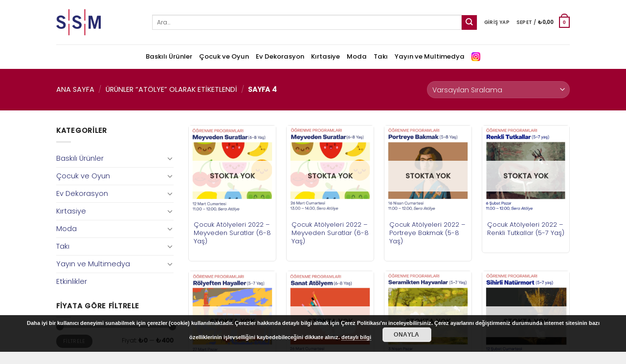

--- FILE ---
content_type: application/javascript
request_url: https://sakipsabancimuzesi.org/shop/wp-content/plugins/grilabs-woocommerce-pos/assets/block-assets/js/utilities.js?ver=1
body_size: 1867
content:
var paymendo_block_payment_show_modal = () => {
    let outer = document.querySelector('.paymendo-block-payment-modal-outer');
    if (outer !== null)
        outer.classList.add('show');
    setTimeout(function () {
        let notices = document.querySelector('.wc-block-components-notices');
        if (notices !== null)
            notices.querySelector('button').click();
    }, 300)
}

var paymendo_block_payment_hide_modal = () => {
    let outer = document.querySelector('.paymendo-block-payment-modal-outer');
    if (outer !== null)
        outer.classList.remove('show');
}

if (typeof gl__fetch_clone_lock === "undefined")
    var gl__fetch_clone_lock;

window.fetch = new Proxy(window.fetch, {
    apply(fetch, that, args) {
        // Forward function call to the original fetch
        const result = fetch.apply(that, args);

        // Do whatever you want with the resulting Promise
        result.then((response) => {
            let selectedMethod = document.querySelector("[name='radio-control-wc-payment-method-options']:checked");
            if (args[0].indexOf('/wc/store/v1/checkout') > -1 && !gl__fetch_clone_lock && typeof inline_form_strings === "object" && selectedMethod !== null && selectedMethod.value === "grilabs_woocommerce_pos") {
                gl__fetch_clone_lock = true;
                setTimeout(function () {
                    gl__fetch_clone_lock = false;
                }, 5000);
                var responseClone = response.clone();
                responseClone.json().then(r => {
                    if (
                        typeof r.order_id === "number"
                        && typeof r.order_key === "string"
                    ) {
                        window.postMessage({
                            event_id: "paymendo_block_start_payment",
                            data: {
                                order_id: r.order_id,
                                order_key: r.order_key
                            }
                        }, "*");
                    }
                });
                return response;
            }
        });

        return result;
    }
});
